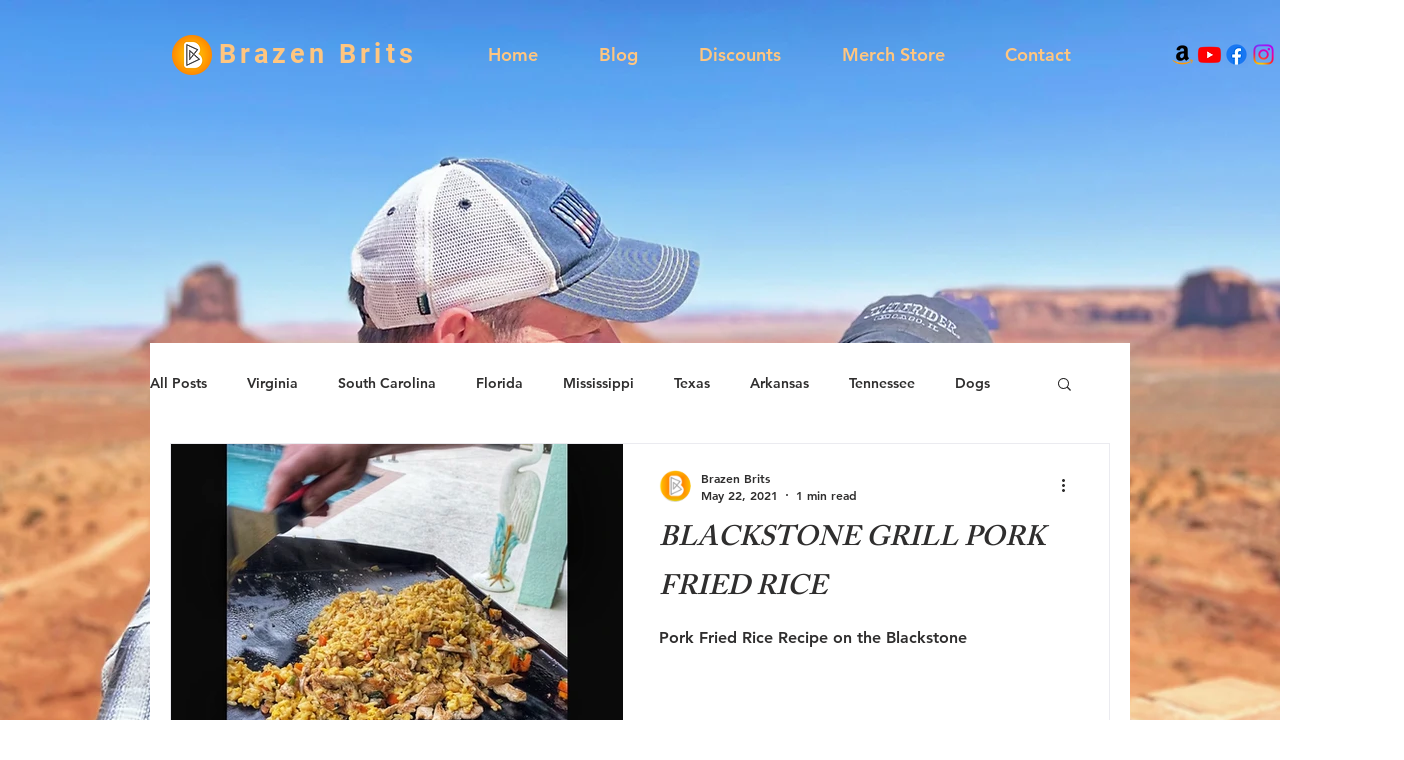

--- FILE ---
content_type: text/html; charset=utf-8
request_url: https://www.google.com/recaptcha/api2/aframe
body_size: 267
content:
<!DOCTYPE HTML><html><head><meta http-equiv="content-type" content="text/html; charset=UTF-8"></head><body><script nonce="BXN1imdlH7h-m78XhRTKOQ">/** Anti-fraud and anti-abuse applications only. See google.com/recaptcha */ try{var clients={'sodar':'https://pagead2.googlesyndication.com/pagead/sodar?'};window.addEventListener("message",function(a){try{if(a.source===window.parent){var b=JSON.parse(a.data);var c=clients[b['id']];if(c){var d=document.createElement('img');d.src=c+b['params']+'&rc='+(localStorage.getItem("rc::a")?sessionStorage.getItem("rc::b"):"");window.document.body.appendChild(d);sessionStorage.setItem("rc::e",parseInt(sessionStorage.getItem("rc::e")||0)+1);localStorage.setItem("rc::h",'1768981462041');}}}catch(b){}});window.parent.postMessage("_grecaptcha_ready", "*");}catch(b){}</script></body></html>